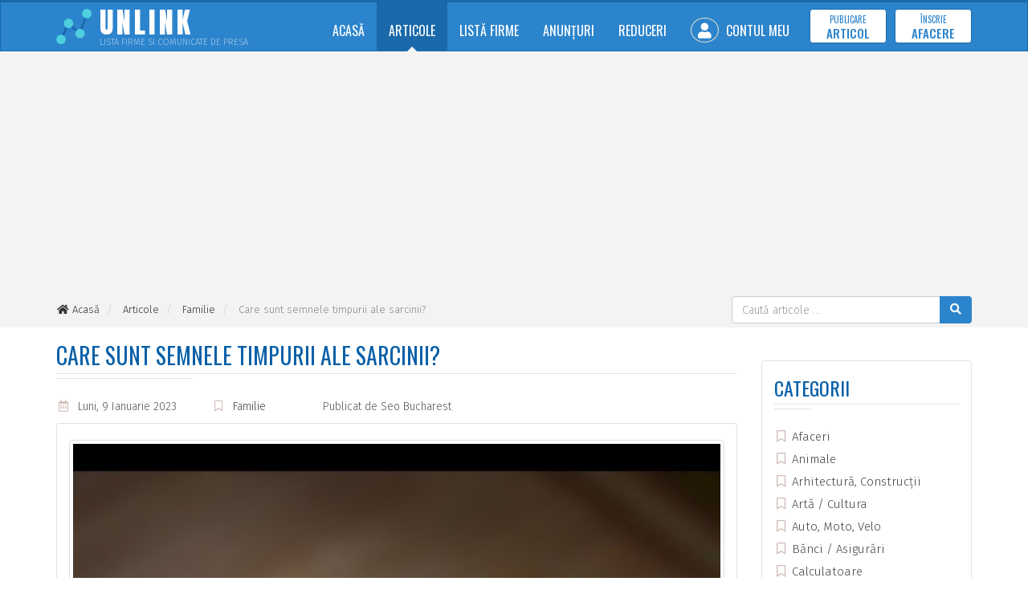

--- FILE ---
content_type: text/html; charset=utf-8
request_url: https://www.unlink.ro/articole/care-sunt-semnele-timpurii-ale-sarcinii
body_size: 5905
content:
<!doctype html>
<html lang="ro">
<head>
<meta charset="utf-8">
<meta http-equiv="X-UA-Compatible" content="IE=edge">
<meta name="viewport" content="width=device-width, initial-scale=1">

<title>Care sunt semnele timpurii ale sarcinii? - Articole - unLink.ro</title>

<link rel="dns-prefetch" href="//cdnjs.cloudflare.com">
<link rel="dns-prefetch" href="//fonts.googleapis.com">
<link rel="dns-prefetch" href="//oss.maxcdn.com">

<meta name="Rating" content="general">
<meta name="Revisit-After" content="1 Days">
<meta name="Robots" content="index,FOLLOW">

<meta name="description" content="Diareea in sarcina este un simptom des intalnit la Femeile însărcinate. Acesta apare din cauza modificărilor hormonale, a schimbărilor în alimentație și a altor factori.">
<meta name="keywords" content="Diareea in sarcina">

<link rel="stylesheet" href="//cdnjs.cloudflare.com/ajax/libs/twitter-bootstrap/3.4.1/css/bootstrap.min.css">
<link rel="stylesheet" href="//cdnjs.cloudflare.com/ajax/libs/font-awesome/5.15.3/css/all.min.css">
<link rel="stylesheet" href="//fonts.googleapis.com/css?family=Fira+Sans:200,300,400,500,600,700,800%7CAnton%7COswald:200,300,400,500,600,700&amp;subset=latin,latin-ext">
<link rel="stylesheet" href="//cdnjs.cloudflare.com/ajax/libs/basscss/8.1.0/css/basscss.min.css">
<link rel="stylesheet" href="/assets/css/style.css?update=202106191445">

<!--[if lt IE 9]>
<script src="//cdnjs.cloudflare.com/ajax/libs/html5shiv/3.7.3/html5shiv.min.js"></script>
<script src="//cdnjs.cloudflare.com/ajax/libs/respond.js/1.4.2/respond.min.js"></script>
<![endif]-->

<link rel="canonical" href="https://www.unlink.ro/articole/care-sunt-semnele-timpurii-ale-sarcinii">
<link rel="shortcut icon" type="image/x-icon" href="https://www.unlink.ro/favicon.ico">

<script>
	
	(function(i,s,o,g,r,a,m){i['GoogleAnalyticsObject']=r;i[r]=i[r]||function(){
	(i[r].q=i[r].q||[]).push(arguments)},i[r].l=1*new Date();a=s.createElement(o),
	m=s.getElementsByTagName(o)[0];a.async=1;a.src=g;m.parentNode.insertBefore(a,m)
	})(window,document,'script','//www.google-analytics.com/analytics.js','ga');
	
	ga('create', 'UA-1270809-6', 'auto');
	
	ga('send', 'pageview');
	
</script>

<script async src="https://pagead2.googlesyndication.com/pagead/js/adsbygoogle.js?client=ca-pub-9310958473503362" crossorigin="anonymous"></script>

</head>
<body>

<script>
    window.fbAsyncInit = function() {
        FB.init({
            appId   : '',
            cookie  : true,
            xfbml   : true,
            version : 'v6.0'
        });
        FB.AppEvents.logPageView();   
    };
    (function(d, s, id){
        var js, fjs = d.getElementsByTagName(s)[0];
        if (d.getElementById(id)) {return;}
        js = d.createElement(s); js.id = id;
        js.src = "//connect.facebook.net/ro_RO/sdk.js";
        fjs.parentNode.insertBefore(js, fjs);
    }(document, 'script', 'facebook-jssdk'));
</script>

<div class="siteWrapper ulroCss" itemscope itemtype="http://schema.org/WebPage">

	<header class="siteHeader">
		<nav class="navbar navbar-inverse">
			<div class="container">
				<div class="navbar-header">
					<button type="button" class="navbar-toggle collapsed" data-toggle="collapse" data-target="#navbar" aria-expanded="false" aria-controls="navbar">
						<span class="sr-only">Meniu</span>
						<span class="icon-bar"></span>
						<span class="icon-bar"></span>
						<span class="icon-bar"></span>
					</button>
					<a class="navbar-brand" href="https://www.unlink.ro/">
						<img src="https://www.unlink.ro/assets/images/unlink-logo.svg" width="44" height="44" alt="unLink" class="pull-left">
						<span>
							<strong>UNLINK</strong>
							<small>Lista Firme si Comunicate de Presa</small>
						</span>
					</a>
				</div>
				<div id="navbar" class="navbar-collapse collapse">
					<ul class="nav navbar-nav navbar-right" itemscope itemtype="https://schema.org/SiteNavigationElement">
						<li class="">
                            <a href="https://www.unlink.ro/" itemprop="url">Acasă</a>
                        </li>
						<li class="active">
                            <a href="https://www.unlink.ro/articole" itemprop="url">Articole</a>
                        </li>
						<li class="">
                            <a href="https://www.unlink.ro/lista-firme" itemprop="url">Listă Firme</a>
                        </li>
						<li class="">
                            <a href="https://www.unlink.ro/anunturi" itemprop="url">Anunțuri</a>
                        </li>
						<li class="">
                            <a href="https://www.unlink.ro/reduceri" itemprop="url">Reduceri</a>
                        </li>
												<li class="">
                            <a href="https://www.unlink.ro/cont" itemprop="url"><i class="fas fa-user"></i> Contul Meu</a>
                        </li>
												<li><a href="https://www.unlink.ro/cont/publicare-articol" class="btn btn-default navbar-btn" itemprop="url">
							<span>Publicare</span> <strong>Articol</strong>
						</a></li>
						<li><a href="https://www.unlink.ro/cont/inscrie-afacere" class="btn btn-default navbar-btn" itemprop="url">
							<span>Înscrie</span> <strong>Afacere</strong></a>
						</li>
					</ul>
				</div>
			</div>
		</nav>
	</header>

	<div class="siteBc">
		<div class="container">
			<div class="topSearchBar pull-right">
				<form method="GET" action="https://www.unlink.ro/cauta/articole" class="form-inline jqValidation" novalidate itemprop="potentialAction" itemscope itemtype="https://schema.org/SearchAction">
					<meta itemprop="target" content="https://www.unlink.ro/?q={q}">
					<div class="input-group">
						<input type="search" name="q" id="qID" class="form-control" value="" placeholder="Caută articole ..." data-rule-required="true" data-rule-minlength="4" itemprop="query-input">
						<span class="input-group-btn">
							<button type="submit" class="btn btn-default"><i class="fas fa-search"></i></button>
						</span>
					</div>
				</form>
			</div>
			<ol class="breadcrumb" itemscope itemtype="http://schema.org/BreadcrumbList">
				<li itemprop="itemListElement" itemscope itemtype="http://schema.org/ListItem">
					<a href="https://www.unlink.ro/" rel="index home" itemprop="item"><i class="fas fa-home fa-fw"></i> <span itemprop="name">Acasă</span></a>
					<meta itemprop="position" content="1">
				</li>
												<li itemprop="itemListElement" itemscope itemtype="http://schema.org/ListItem">
					<a href="https://www.unlink.ro/articole" itemprop="item"><span itemprop="name">Articole</span></a>
					<meta itemprop="position" content="2">
				</li>
												<li itemprop="itemListElement" itemscope itemtype="http://schema.org/ListItem">
					<a href="https://www.unlink.ro/articole/familie" itemprop="item"><span itemprop="name">Familie</span></a>
					<meta itemprop="position" content="3">
				</li>
												<li itemprop="itemListElement" itemscope itemtype="http://schema.org/ListItem">
					<meta itemprop="item" content="https://www.unlink.ro/articole/care-sunt-semnele-timpurii-ale-sarcinii">
					<span itemprop="name">Care sunt semnele timpurii ale sarcinii?</span>
					<meta itemprop="position" content="4">
				</li>
							</ol>
			<div class="clearfix"></div>
		</div>
	</div>

	<div class="container">

		
		
		
		
<div class="row" itemscope itemtype="https://schema.org/Blog">
    <div class="col-md-9 articBox" itemprop="blogPost" itemscope itemtype="https://schema.org/BlogPosting">
        <meta itemprop="mainEntityOfPage" content="https://www.unlink.ro/articole/care-sunt-semnele-timpurii-ale-sarcinii">
        <meta itemprop="datePublished" content="2023-01-09">
                <meta itemprop="dateModified" content="2023-01-09">
        
        <div class="siteH">
            <h1 itemprop="name headline">Care sunt semnele timpurii ale sarcinii?</h1>
        </div>

        <div class="abInfo">
            <ul class="list-unstyled list-inline">
                <li><i class="far fa-calendar-alt fa-fw"></i> Luni, 9 Ianuarie 2023</li>
                <li><i class="far fa-bookmark fa-fw"></i> <a href="https://www.unlink.ro/articole/familie">Familie</a></li>
                                <li><i class="fas fa-user-o fa-fw"></i> Publicat de <span itemprop="author">Seo Bucharest</span></li>
                            </ul>
        </div>

        <div class="panel panel-default">
            <div class="panel-body">

                                <div class="thumbnail" itemprop="image" itemscope itemtype="https://schema.org/ImageObject">
                    <img src="https://www.unlink.ro/storage/articles/care-sunt-semnele-timpurii-ale-sarcinii-gprea.jpg" alt="Care sunt semnele timpurii ale sarcinii?" itemprop="url contentUrl" class="w-100">
                    <span class="caption" itemprop="caption">Care sunt semnele timpurii ale sarcinii?</span>
                </div>
                
                <div itemprop="articleBody" class="abText">
                    <p>Felicitări! Se pare că ați putea fi însărcinată. Deși nu există modalități sigure de a ști dacă sunteți însărcinată până când nu obțineți un test de sarcină pozitiv, există câteva simptome timpurii care vă pot ajuta să vă dați seama de această posibilitate.</p><p>Haideți să aruncăm o privire la care ar putea fi aceste semne și cum să vă dați seama dacă ați putea fi însărcinată. </p><p><a href="https://calculator-sarcina.ro/diareea-in-sarcina.html" target="_blank">Diareea in sarcina</a> este un simptom des intalnit la Femeile însărcinate. Acesta apare din cauza modificărilor hormonale, a schimbărilor în alimentație și a altor factori.</p><p>Sarcina poate cauza probleme precum deshidratarea și malnutriția dacă simptomele diareei sunt neglijate.</p><p>Este important ca viitoarele mame să acorde atenție sănătății lor pe tot parcursul sarcinii, pentru a evita orice potențiale capcane asociate cu acest simptom comun.</p><p><b>Lipsa menstruației </b></p><p>Cel mai evident semn de sarcină este atunci când menstruația ta nu apare atunci când o face de obicei. Acest lucru se poate întâmpla oricând, de la patru zile înainte până la patru zile după data preconizată a menstruației.</p><p>Dar nu vă grăbiți încă - este important să vă asigurați că lipsa menstruației nu este cauzată de altceva, cum ar fi stresul sau o boală, înainte de a face orice presupunere despre o potențială sarcină. </p><p>Urinare crescută Imediat după o săptămână de la concepție, femeile pot experimenta o creștere a urinării din cauza hormonilor eliberați în timpul implantării. </p><p>În plus, multe femei se confruntă cu o nevoie crescută de ieșiri frecvente la toaletă pe tot parcursul sarcinii. Fiți atentă la cât de des vă treziți alergând la toaletă - ar putea fi un semn că se întâmplă ceva mai mare! </p><p>Sânii și sfârcurile sensibile Un alt simptom comun al sarcinii timpurii este durerea sau sensibilitatea sânilor și a sfârcurilor.</p><p>Acest simptom începe, în general, în jurul a șase săptămâni de sarcină și durează până la naștere. Femeile pot observa, de asemenea, o oarecare întunecare în zona din jurul mameloanelor; acest lucru este complet normal și va dispărea după naștere. </p><p><b>Concluzie</b>:  Sarcina poate aduce o mulțime de schimbări interesante în viața ta, dar poate aduce și o mulțime de întrebări! Dacă credeți că ați putea fi însărcinată, este important să acordați atenție corpului dumneavoastră și să fiți atentă la orice semne sau simptome potențiale ale unei sarcini timpurii - cum ar fi lipsa menstruației, urinarea crescută și sânii și sfârcurile sensibile - astfel încât să puteți obține un diagnostic precis de la medicul dumneavoastră cât mai curând posibil. Cu toate acestea, nu uitați că aceste simptome pot apărea și din cauza altor afecțiuni, cum ar fi stresul sau o boală, așa că nu vă grăbiți înainte de a obține confirmarea din partea unui profesionist din domeniul medical. Mult noroc!</p>                </div>

            </div>
        </div>

        <span itemprop="publisher" itemscope itemtype="https://schema.org/Organization">
            <meta itemprop="name" content="unLink.ro">
            <span itemprop="logo" itemscope itemtype="https://schema.org/ImageObject">
                <meta itemprop="url" content="https://www.unlink.ro/assets/images/logo.png">
            </span>
        </span>

                <div class="row">
                        <div class="col-sm-6 col-md-4">
                <div class="panel panel-default">
                    <div class="panel-body articList related">
                    
                        <div class="thumbnail">
                            <a href="https://www.unlink.ro/articole/semnele-timpurii-ale-sarcinii">
                                                                <img src="https://www.unlink.ro/storage/articles/semnele-timpurii-ale-sarcinii-eonxh.jpg" alt="Semnele timpurii ale sarcinii">
                                                            </a>
                            <div class="caption">
                                <a href="https://www.unlink.ro/articole/semnele-timpurii-ale-sarcinii">
                                    <h3>Semnele timpurii ale sarcinii</h3>
                                </a>
                                <p>Nu este un secret că atunci când aștepți un copil, călătoria începe cu mult înainte de sosirea micului pachet de bucurie.În timp ce unele femei nu experimentează niciun simptom în primele &hellip; ...</p>
                            </div>
                        </div>

                    </div>
                </div>
            </div>
                        <div class="col-sm-6 col-md-4">
                <div class="panel panel-default">
                    <div class="panel-body articList related">
                    
                        <div class="thumbnail">
                            <a href="https://www.unlink.ro/articole/care-sunt-simptomele-mai-putin-cunoscute-ale-sarcinii">
                                                                <img src="https://www.unlink.ro/storage/articles/care-sunt-simptomele-mai-putin-cunoscute-ale-sarcinii-jcvfa.jpg" alt="Care sunt simptomele mai putin cunoscute ale sarcinii?">
                                                            </a>
                            <div class="caption">
                                <a href="https://www.unlink.ro/articole/care-sunt-simptomele-mai-putin-cunoscute-ale-sarcinii">
                                    <h3>Care sunt simptomele mai putin cunoscute ale sarcinii?</h3>
                                </a>
                                <p>Sarcina este o etapă importantă în viața oricărei femei și a familiei sale. În timp ce multe dintre viitoarele mame sunt conștiente de simptomele fizice asociate cu sarcina, cum ar fi &hellip; ...</p>
                            </div>
                        </div>

                    </div>
                </div>
            </div>
                        <div class="col-sm-6 col-md-4">
                <div class="panel panel-default">
                    <div class="panel-body articList related">
                    
                        <div class="thumbnail">
                            <a href="https://www.unlink.ro/articole/simptomele-sarcinii-ce-trebuie-sa-urmariti">
                                                                <img src="https://www.unlink.ro/storage/articles/simptomele-sarcinii-ce-trebuie-sa-urmariti--ryhcr.jpg" alt="Simptomele sarcinii: Ce trebuie să urmăriți">
                                                            </a>
                            <div class="caption">
                                <a href="https://www.unlink.ro/articole/simptomele-sarcinii-ce-trebuie-sa-urmariti">
                                    <h3>Simptomele sarcinii: Ce trebuie să urmăriți</h3>
                                </a>
                                <p>Dacă ați încercat să concepeți, poate vă întrebați dacă încep să apară semnele de sarcină. În timp ce multe simptome pot fi asociate cu începutul sarcinii, este important să rețineți &hellip; ...</p>
                            </div>
                        </div>

                    </div>
                </div>
            </div>
                    </div>
        
    </div>
    <div class="col-md-3">

        <br>
<div class="panel panel-default">
    <div class="panel-body">
        
        <div class="siteH">
            <h3>Categorii</h3>
        </div>

        <ul class="list-unstyled categLi">
                        <li><a href="https://www.unlink.ro/articole/afaceri"><i class="far fa-bookmark fa-fw"></i> Afaceri</a></li>
                        <li><a href="https://www.unlink.ro/articole/animale"><i class="far fa-bookmark fa-fw"></i> Animale</a></li>
                        <li><a href="https://www.unlink.ro/articole/arhitectura-constructii"><i class="far fa-bookmark fa-fw"></i> Arhitectură, Construcții</a></li>
                        <li><a href="https://www.unlink.ro/articole/arta"><i class="far fa-bookmark fa-fw"></i> Artă / Cultura</a></li>
                        <li><a href="https://www.unlink.ro/articole/auto-moto-velo"><i class="far fa-bookmark fa-fw"></i> Auto, Moto, Velo</a></li>
                        <li><a href="https://www.unlink.ro/articole/banci-asigurari"><i class="far fa-bookmark fa-fw"></i> Bănci / Asigurări</a></li>
                        <li><a href="https://www.unlink.ro/articole/calculatoare"><i class="far fa-bookmark fa-fw"></i> Calculatoare</a></li>
                        <li><a href="https://www.unlink.ro/articole/casa-si-gradina"><i class="far fa-bookmark fa-fw"></i> Casă și Grădină</a></li>
                        <li><a href="https://www.unlink.ro/articole/comunicatii"><i class="far fa-bookmark fa-fw"></i> Comunicații</a></li>
                        <li><a href="https://www.unlink.ro/articole/diverse"><i class="far fa-bookmark fa-fw"></i> Diverse</a></li>
                        <li><a href="https://www.unlink.ro/articole/divertisment"><i class="far fa-bookmark fa-fw"></i> Divertisment</a></li>
                        <li><a href="https://www.unlink.ro/articole/educatie-si-cultura"><i class="far fa-bookmark fa-fw"></i> Educație și Cultură</a></li>
                        <li><a href="https://www.unlink.ro/articole/familie"><i class="far fa-bookmark fa-fw"></i> Familie</a></li>
                        <li><a href="https://www.unlink.ro/articole/finante"><i class="far fa-bookmark fa-fw"></i> Finanțe</a></li>
                        <li><a href="https://www.unlink.ro/articole/internet"><i class="far fa-bookmark fa-fw"></i> Internet</a></li>
                        <li><a href="https://www.unlink.ro/articole/lege"><i class="far fa-bookmark fa-fw"></i> Lege</a></li>
                        <li><a href="https://www.unlink.ro/articole/mediul-inconjurator"><i class="far fa-bookmark fa-fw"></i> Mediul Înconjurător</a></li>
                        <li><a href="https://www.unlink.ro/articole/moda-frumusete"><i class="far fa-bookmark fa-fw"></i> Moda/Frumusete</a></li>
                        <li><a href="https://www.unlink.ro/articole/ong"><i class="far fa-bookmark fa-fw"></i> ONG</a></li>
                        <li><a href="https://www.unlink.ro/articole/politica"><i class="far fa-bookmark fa-fw"></i> Politică</a></li>
                        <li><a href="https://www.unlink.ro/articole/religie"><i class="far fa-bookmark fa-fw"></i> Religie</a></li>
                        <li><a href="https://www.unlink.ro/articole/medicina"><i class="far fa-bookmark fa-fw"></i> Sanatate si Medicină</a></li>
                        <li><a href="https://www.unlink.ro/articole/sport"><i class="far fa-bookmark fa-fw"></i> Sport</a></li>
                        <li><a href="https://www.unlink.ro/articole/stiri"><i class="far fa-bookmark fa-fw"></i> Stiri</a></li>
                        <li><a href="https://www.unlink.ro/articole/tehnologie"><i class="far fa-bookmark fa-fw"></i> Tehnologie</a></li>
                        <li><a href="https://www.unlink.ro/articole/timp-liber"><i class="far fa-bookmark fa-fw"></i> Timp Liber/ Stil de viata</a></li>
                        <li><a href="https://www.unlink.ro/articole/turism"><i class="far fa-bookmark fa-fw"></i> Turism</a></li>
                    </ul>

    </div>
</div>


    </div>
</div>

	</div>

	<footer class="siteFooter">
		<div class="container">
			<div class="row">
				<div class="col-xs-6 col-sm-6 col-md-3">
					
					<h3>Articole</h3>

					<ul class="list-unstyled">
												<li><a href="https://www.unlink.ro/articole/timp-liber">Timp Liber/ Stil de viata</a></li>
												<li><a href="https://www.unlink.ro/articole/diverse">Diverse</a></li>
												<li><a href="https://www.unlink.ro/articole/medicina">Sanatate si Medicină</a></li>
												<li><a href="https://www.unlink.ro/articole/turism">Turism</a></li>
												<li><a href="https://www.unlink.ro/articole/afaceri">Afaceri</a></li>
											</ul>

				</div>
				<div class="col-xs-6 col-sm-6 col-md-3">
					
					<h3>Listă Firme</h3>

					<ul class="list-unstyled">
												<li><a href="https://www.unlink.ro/lista-firme/comert-magazine">Comerţ, Magazine</a></li>
												<li><a href="https://www.unlink.ro/lista-firme/sanatate-si-medicina">Sănătate şi Medicină</a></li>
												<li><a href="https://www.unlink.ro/lista-firme/afaceri-si-finante">Afaceri şi Finanţe</a></li>
												<li><a href="https://www.unlink.ro/lista-firme/servicii">Servicii</a></li>
												<li><a href="https://www.unlink.ro/lista-firme/internet">Internet</a></li>
											</ul>
					
				</div>
				<div class="col-xs-6 col-sm-6 col-md-3">
					
					<h3>Informații</h3>

					<ul class="list-unstyled">
						<li><a href="https://www.unlink.ro/despre-proiect">Despre Proiect</a></li>
						<li><a href="https://www.unlink.ro/termeni-conditii">Termeni și Condiții</a></li>
						<li><a href="https://www.unlink.ro/politica-confidentialitate">Politica de Confidențialitate</a></li>
						<li><a href="https://www.unlink.ro/contact">Contact</a></li>
					</ul>
					
				</div>
				<div class="col-xs-6 col-sm-6 col-md-3">
					
					<div class="footerBrand">
						<div class="fbLogo">
							<img src="https://www.unlink.ro/assets/images/unlink-logo.svg" width="47" height="47" alt="unLink" class="pull-left">
							<span>
								<strong>UNLINK</strong>
								<small>Lista Firme si Comunicate de Presa</small>
							</span>
						</div>
					</div>

					<ul class="list-unstyled list-inline listSocial pull-right">
						<li><a href="https://www.facebook.com/unlink.ro/" target="_blank" rel="nofollow"><i class="fab fa-fw fa-facebook-f"></i></a></li>
                    	<li><a href="#" onclick="return false;"><i class="fab fa-fw fa-youtube"></i></a></li>
					</ul>

				</div>
			</div>
		</div>
		<div class="sfText">
			<div class="container">
				<p class="pull-left">
					&copy; 2006-2026 unLink.ro <span class="hidden-xs">-</span><br class="visible-xs-block">
					Toate drepturile rezervate.
				</p>
				<p class="pull-right author" title="Dezvoltat de RAINET MEDIA"><i class="fas fa-code"></i> RAINET</p>
				<div class="clearfix"></div>
			</div>
		</div>
	</footer>
	
</div>


<script src="//cdnjs.cloudflare.com/ajax/libs/jquery/3.4.1/jquery.min.js"></script>
<script src="//cdnjs.cloudflare.com/ajax/libs/twitter-bootstrap/3.4.1/js/bootstrap.min.js"></script>
<script src="//cdnjs.cloudflare.com/ajax/libs/jquery-validate/1.19.0/jquery.validate.min.js"></script>
<script src="https://www.unlink.ro/assets/js/script.min.js?update=202106191445"></script>

<script defer src="https://static.cloudflareinsights.com/beacon.min.js/vcd15cbe7772f49c399c6a5babf22c1241717689176015" integrity="sha512-ZpsOmlRQV6y907TI0dKBHq9Md29nnaEIPlkf84rnaERnq6zvWvPUqr2ft8M1aS28oN72PdrCzSjY4U6VaAw1EQ==" data-cf-beacon='{"version":"2024.11.0","token":"d83278d5ef1f476c9249d1b276ccdfc3","r":1,"server_timing":{"name":{"cfCacheStatus":true,"cfEdge":true,"cfExtPri":true,"cfL4":true,"cfOrigin":true,"cfSpeedBrain":true},"location_startswith":null}}' crossorigin="anonymous"></script>
</body>
</html>

--- FILE ---
content_type: text/html; charset=utf-8
request_url: https://www.google.com/recaptcha/api2/aframe
body_size: 267
content:
<!DOCTYPE HTML><html><head><meta http-equiv="content-type" content="text/html; charset=UTF-8"></head><body><script nonce="QomkzZI7TwA7zNAsdnxoQg">/** Anti-fraud and anti-abuse applications only. See google.com/recaptcha */ try{var clients={'sodar':'https://pagead2.googlesyndication.com/pagead/sodar?'};window.addEventListener("message",function(a){try{if(a.source===window.parent){var b=JSON.parse(a.data);var c=clients[b['id']];if(c){var d=document.createElement('img');d.src=c+b['params']+'&rc='+(localStorage.getItem("rc::a")?sessionStorage.getItem("rc::b"):"");window.document.body.appendChild(d);sessionStorage.setItem("rc::e",parseInt(sessionStorage.getItem("rc::e")||0)+1);localStorage.setItem("rc::h",'1769220547957');}}}catch(b){}});window.parent.postMessage("_grecaptcha_ready", "*");}catch(b){}</script></body></html>